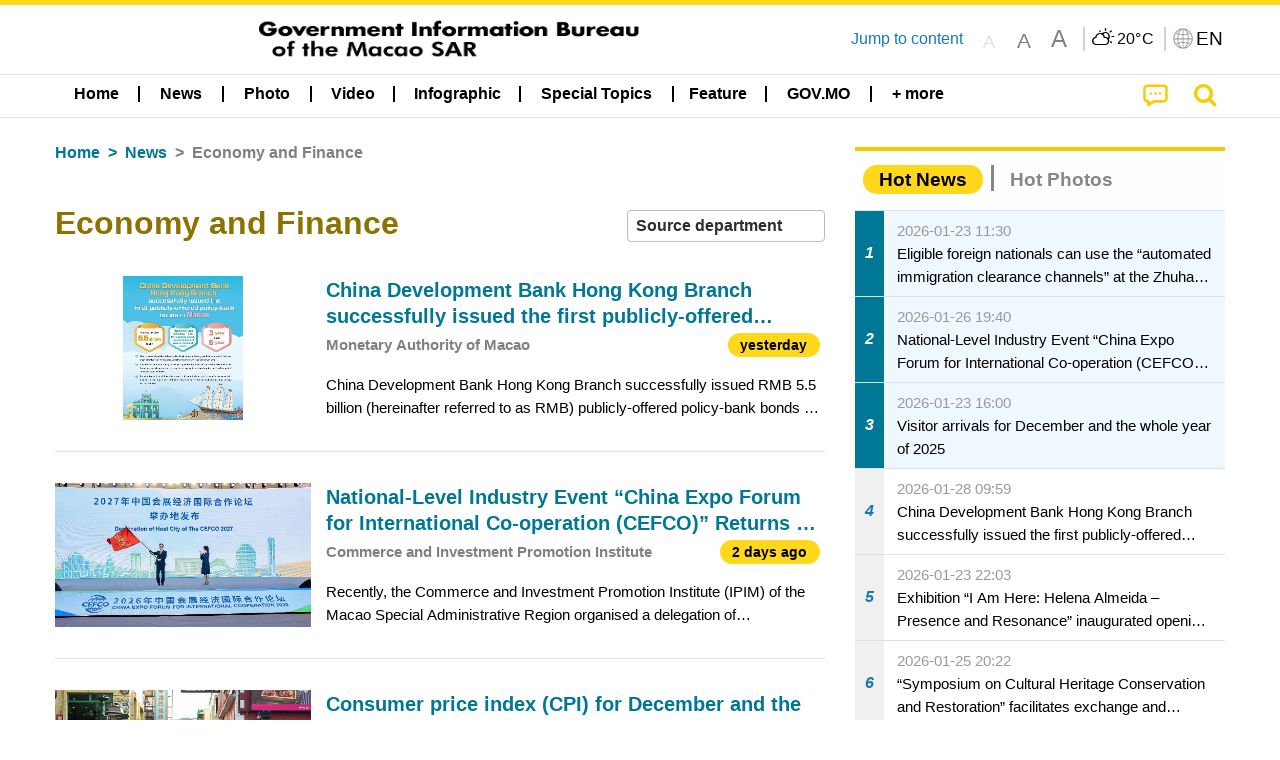

--- FILE ---
content_type: text/javascript
request_url: https://www.gcs.gov.mo/news/wicket/resource/local.gcs.news.ui.component.TimeAgoPanel/timeagoInit-ver-98C3202783D18786EB5E996267998AA6.js
body_size: 1107
content:
function timeagoInit(css, lang, beforeHours){
var nodes = document.querySelectorAll(css);
if(nodes){
var timeago_Instance = timeago();
timeago_Instance.render(nodes, lang);
var today = new Date();
for(i = 0; i < nodes.length; i++){
var date = new Date(nodes[i].getAttribute('datetime'));
if(date && (Math.round(today - date) / (1000*60*60)) > beforeHours)
timeago.cancel(nodes[i]);
nodes[i].classList.remove('not_render');
}
}
}
!function(){
var isYesterday = function(index, total_sec) {
if (index === 6) {
const now = new Date();
const secondsSinceMidnight = now.getSeconds() + (now.getMinutes() * 60) + (now.getHours() * 3600 );
return total_sec - secondsSinceMidnight < 86400;
}
return false;
}
var enLang = function(number, index, total_sec) {
if (isYesterday(index, total_sec))
return ['yesterday', 'in 1 day'];
return [
['just now', 'right now'],
['just now', 'in %s seconds'],
['1 minute ago', 'in 1 minute'],
['%s minutes ago', 'in %s minutes'],
['1 hour ago', 'in 1 hour'],
['%s hours ago', 'in %s hours'],
['1 day ago', 'in 1 day'],
['%s days ago', 'in %s days'],
['1 week ago', 'in 1 week'],
['%s weeks ago', 'in %s weeks'],
['1 month ago', 'in 1 month'],
['%s months ago', 'in %s months'],
['1 year ago', 'in 1 year'],
['%s years ago', 'in %s years']
][index];
};
var ptLang = function(number, index, total_sec) {
if (isYesterday(index, total_sec))
return ['ontem', 'daqui a um dia'];
return [
["agora","neste momento"],
["agora"," daqui a %s segundos"],
["há um minuto","daqui a um minuto"],
["há %s minutos","daqui a %s minutos"],
["há uma hora","daqui a uma hora"],
["há %s horas","daqui a %s horas"],
["há um dia","daqui a um dia"],
["há %s dias","daqui a %s dias"],
["há uma semana","daqui a uma semana"],
["há %s semanas","daqui a %s semanas"],
["há um mês","daqui a um mês"],
["há %s meses","daqui a %s meses"],
["há um ano","daqui a um ano"],
["há %s anos","daqui a %s anos"]
][index];
};
var zhhantLang = function(number, index, total_sec) {
if (isYesterday(index, total_sec))
return ['昨天', '1天後'];
return [
["即時","即時"],
["即時","%s秒後"],
["1分鐘前","1分鐘後"],
["%s分鐘前","%s分鐘後"],
["1小時前","1小時後"],
["%s小時前","%s小時後"],
["1天前","1天後"],
["%s天前","%s天後"],
["1周前","1周後"],
["%s周前","%s周後"],
["1月前","1月後"],
["%s月前","%s月後"],
["1年前","1年後"],
["%s年前","%s年後"]
][index];
};
var zhhansLang = function(number, index, total_sec) {
if (isYesterday(index, total_sec))
return ['昨天', '1 天后'];
return [
["即時","即時"],
["即時","%s 秒后"],
["1 分钟前","1 分钟后"],
["%s 分钟前","%s 分钟后"],
["1 小时前","1小 时后"],
["%s 小时前","%s 小时后"],
["1 天前","1 天后"],
["%s 天前","%s 天后"],
["1 周前","1 周后"],
["%s 周前","%s 周后"],
["1 月前","1 月后"],
["%s 月前","%s 月后"],
["1 年前","1 年后"],
["%s 年前","%s 年后"]
][index];
};
timeago.register('en', enLang);
timeago.register('pt', ptLang);
timeago.register('zhhans', zhhansLang);
timeago.register('zhhant', zhhantLang);
}();